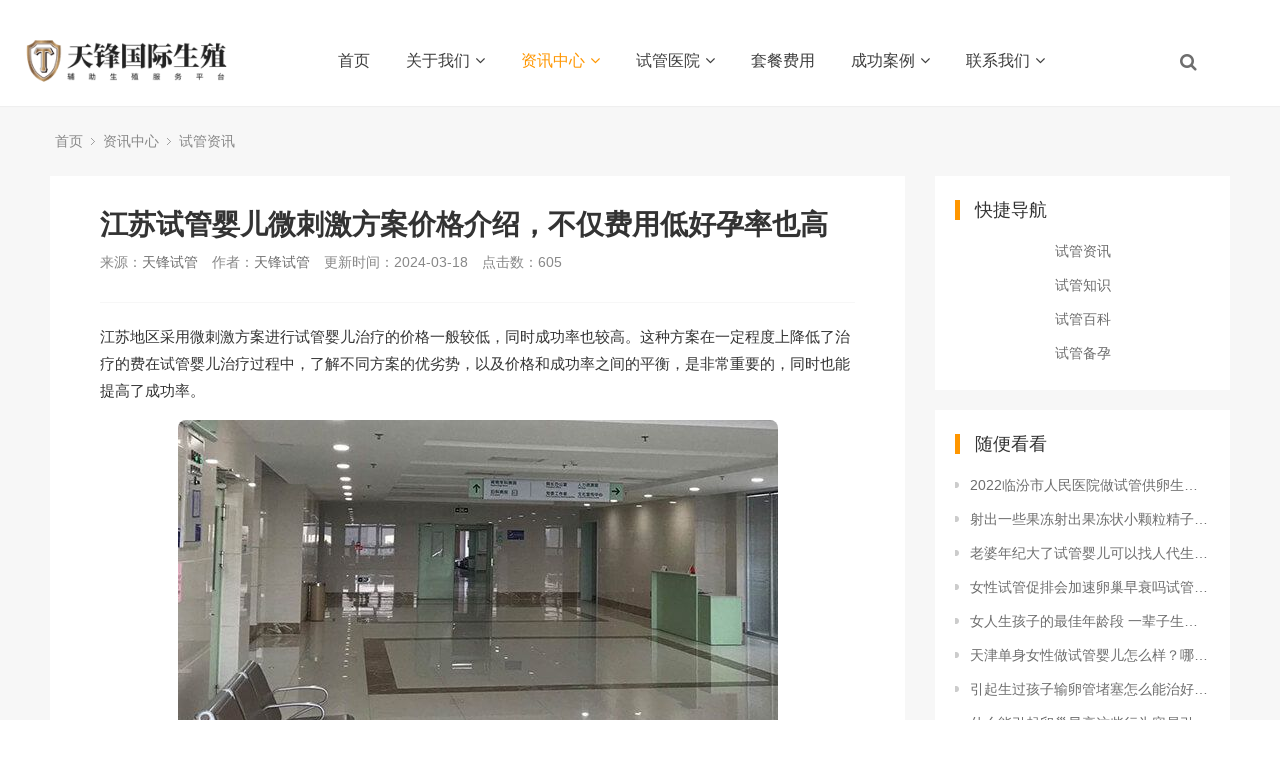

--- FILE ---
content_type: text/html; charset=utf-8
request_url: http://www.tfivf.com/news/5857.html
body_size: 51004
content:
﻿<!DOCTYPE html>
<html>
<head>
<meta http-equiv="Content-Type" content="text/html; charset=utf-8" />
<meta http-equiv="X-UA-Compatible" content="IE=edge">
<title>江苏试管婴儿微刺激方案价格介绍，不仅费用低好孕率也高_天锋国际生殖中心</title>
<meta name="description" content="江苏地区采用微刺激方案进行试管婴儿治疗的价格一般较低，同时成功率也较高。这种方案在一定程度上降低了治疗的费在试管婴儿治疗过程中，了解不同方案的优劣势，以及价格和成功率之间的平衡，是非常重要的，同时也能提高了成功率。江苏试管微刺激方案费用据统计数据显示，不孕不育患者在江苏地区进行试管婴儿手术的费用相对较低。而采用微刺激方案进行试管婴儿操作，其费用相对于传统高剂量药物治疗方式会有所降低。通常情况下，江" />
<meta name="keywords" content="" />
<link href="/favicon.ico" rel="shortcut icon" type="image/x-icon" />
<link href="/template/pc/skin/style/pintuer.css" rel="stylesheet" media="screen" type="text/css" />
<link href="/template/pc/skin/style/header.css" rel="stylesheet" media="screen" type="text/css" />
<link href="/template/pc/skin/style/style.css" rel="stylesheet" media="screen" type="text/css" />
<link href="/template/pc/skin/Lib/font-awesome/css/font-awesome.min.css" rel="stylesheet" media="screen" type="text/css" />
<!--[if lt IE 9]><script language="javascript" type="text/javascript" src="/template/pc/skin/js/respond.js"></script>
 <![endif]-->
<meta property="og:locale" content="zh_CN" />
<meta property="og:type" content="article" />
<meta property="og:site_name" content="江苏试管婴儿微刺激方案价格介绍，不仅费用低好孕率也高" />
<meta property="og:description" content="江苏地区采用微刺激方案进行试管婴儿治疗的价格一般较低，同时成功率也较高。这种方案在一定程度上降低了治疗的费在试管婴儿治疗过程中，了解不同方案的优劣势，以及价格和成功率之间的平衡，是非常重要的，同时也能提高了成功率。江苏试管微刺激方案费用据统计数据显示，不孕不育患者在江苏地区进行试管婴儿手术的费用相对较低。而采用微刺激方案进行试管婴儿操作，其费用相对于传统高剂量药物治疗方式会有所降低。通常情况下，江" />
 <meta name="robots" content="max-image-preview:large" />
<!-- 网页地址-->
<meta property="og:url" content="http://www.tfivf.com/news/5857.html" />
<!-- 网页封面图-->
<meta property="og:image" content="http://www.tfivf.com/uploads/allimg/20240318/1-24031P9402U30.jpg" />
<!-- 发布时间-->
<meta property="article:published_time" content="2024-03-18" />
<!-- 修改时间-->
<meta property="article:modified_time" content="2024-03-18" />

<meta name="twitter:card" content="summary" />
<meta name="twitter:title" content="江苏试管婴儿微刺激方案价格介绍，不仅费用低好孕率也高" />
<meta name="twitter:description" content="江苏地区采用微刺激方案进行试管婴儿治疗的价格一般较低，同时成功率也较高。这种方案在一定程度上降低了治疗的费在试管婴儿治疗过程中，了解不同方案的优劣势，以及价格和成功率之间的平衡，是非常重要的，同时也能提高了成功率。江苏试管微刺激方案费用据统计数据显示，不孕不育患者在江苏地区进行试管婴儿手术的费用相对较低。而采用微刺激方案进行试管婴儿操作，其费用相对于传统高剂量药物治疗方式会有所降低。通常情况下，江" />
<meta name="twitter:image" content="http://www.tfivf.com/uploads/allimg/20240318/1-24031P9402U30.jpg" />
</head>
<body>
<!--网站公用头部——开始-->
<script language="javascript" type="text/javascript" src="/template/pc/skin/js/jquery.min.js"></script>
<!-- 友好的弹出提示框 -->
<script language="javascript" type="text/javascript" src="/public/plugins/layer-v3.1.0/layer.js"></script>
<!-- 支持子目录 -->
    <script type="text/javascript">
        var __eyou_basefile__ = '/index.php';
        var __root_dir__ = '';
    </script>
<div id="log">
    <div class="dialog">
        <div class="dialog-head">
            <span class="dialog-close close rotate-hover"></span>
        </div>
        <div class="dialog-body">
            <div class="register">
                <div class="blank-middle"></div>
                <div class="tab text-center">
                  <ul>
                    <li id="signtab1" onclick="setTab('signtab',1,2)" class="cur">登录</li>
                    <!-- <li id="signtab2" onclick="setTab('signtab',2,2)">注册</li> -->
                  </ul>
                </div>
                <!-- 登录开始 -->
                <div id="con_signtab_1">
                    <form method="post" id="popup_login_submit">
                        <!-- 用户名 -->
                        <div class="form-group">
                            <div class="field field-icon">
                                <input type='text' name='username' id='username' class="input text-main radius-none" value="" data-validate="required:必填" placeholder="用户名">
                                <span class="icon fa fa-user text-gray"></span>
                            </div>
                        </div>
                        <!-- 密码 -->
                        <div class="form-group">
                            <div class="field field-icon">
                                <input type='password'  name='password' id="password" class="input text-main radius-none" placeholder="密码" value=""/>
                                <span class="icon fa fa-key text-gray"></span>
                            </div>
                        </div>
                        <!-- 验证码包括手机验证码专用样式input-group-->
                        <div class="form-group" id="ey_login_vertify">
                            <div class="field field-icon">
                                <div class="input-group">
                                    <input type='text'  name='vertify' autocomplete="off" class="input text-main radius-none" placeholder="图形验证码" value=""/>
                                    <span class="addon"><img src="/api/Ajax/vertify/type/users_login.html" class="chicuele" id="imgVerifys" onclick="ey_fleshVerify();" title="看不清？点击更换验证码" align="absmiddle"></span>
                                    <span class="icon fa fa-key text-gray"></span>
                                </div>
                            </div>
                        </div>
                        <!-- 提交 -->
                        <div class="form-button">
                            <input type="hidden" name="referurl" value=""/>
                            <input type="hidden" name="website" value="website"/>
                            <input type="button" name="submit" onclick="popup_login_submit();" class="button bg-yellow button-large button-block border-none radius-none text-white" value="提交"/>
                        </div>
                    </form>
                    <p class="margin-top text-right">
                        <a href="/reg">注册账号</a>&nbsp;|&nbsp;
                        <a href="/user/Users/retrieve_password.html">忘记密码</a>
                    </p>
                </div>
                <!-- 登录end -->

                <!-- 注册开始 -->
                <div id="con_signtab_2" style="display:none;">
                    <form method="post">
                        <!-- 用户名 -->
                        <div class="form-group">
                            <div class="field field-icon">
                                <input type='text' name='username' class="input text-main radius-none" value="" data-validate="required:必填" placeholder="手机/邮箱/账号">
                                <span class="icon fa fa-user text-gray"></span>
                            </div>
                        </div>

                        <!-- 密码 -->
                        <div class="form-group">
                            <div class="field field-icon">
                                <input type='password' name='password' class="input text-main radius-none" value="" data-validate="required:必填" placeholder="密码" />
                                <span class="icon fa fa-key text-gray"></span>
                            </div>
                        </div>

                        <!-- 手机 -->
                        <div class="form-group">
                            <div class="field field-icon">
                                <input type='text' name='username' class="input text-main radius-none" value="" data-validate="required:必填" placeholder="请输入手机号">
                                <span class="icon fa fa-phone text-gray"></span>
                            </div>
                        </div>

                        <!-- 验证码包括手机验证码专用样式input-group-->
                        <div class="form-group">
                            <div class="field field-icon">
                                <div class="input-group">
                                    <input type='text' name='phone' class="input text-main radius-none" placeholder="请输入短信验证码" value=""/>
                                    <span class="addon"><img src="/api/Ajax/vertify/type/users_login.html" class="chicuele" id="imgVerifys" onclick="ey_fleshVerify();" title="看不清？点击更换验证码" align="absmiddle"></span>
                                    <span class="icon fa fa-phone text-gray"></span>
                                </div>
                            </div>
                        </div>
                        <!-- 提交 -->
                        <div class="form-button">
                            <input type="submit" class="button bg-yellow button-large button-block border-none radius-none text-white" value="提交"/>
                        </div>
                    </form>
                </div>
                <!-- 注册end -->

                <!-- 第三方账号登录 -->
                <div id="ey_third_party_login">
                    <div class="blank-middle"></div>
                    <div class="line"><span class="text-gray bg-white text-default">社交账号登录</span><hr></div>
                    <div class="blank-small"></div>
                    <div class="bnt-login">
                        <a id="ey_third_party_qqlogin" title="QQ登录" href="/index.php?m=plugins&c=QqLogin&a=login" class="qq"><i class="fa fa-qq"></i></a>
                        <a id="ey_third_party_wxlogin" title="微信登录" href="/index.php?m=plugins&c=WxLogin&a=login" class="weixin"><i class="fa fa-weixin"></i></a>
                        <a id="ey_third_party_wblogin" title="微博登录" href="/index.php?m=plugins&c=Wblogin&a=login" class="weibo"><i class="fa fa-weibo"></i></a>
                    </div>
                </div>
                <!-- 第三方账号登录 -->
            </div>
        </div>
    </div>
</div>
<!-- 登录弹窗 end -->

<header id="pc-header">
    <div class="layout fixed navbar">
        <div class="container-layout">
            <div class="line">
                <div class="x2 logo">
                    <a href="http://www.tfivf.com"><img src="/template/logo.png" alt="天锋国际生殖中心" class="img-responsive"/></a>
                </div>
                <div class="x9 text-center">
                <ul class="nav nav-menu nav-inline" >
                 <li><a href="http://www.tfivf.com" title="首页">首页</a></li>
                                <li class="">
                    <a href="/gywm/" class="first-level">
                    关于我们<i class="fa fa-angle-down margin-small-left"></i></a>
                                        <ul class="drop-menu">                        <li><a href="/zxjj/">中心简介</a></li>                        <li><a href="/qywh/">企业文化</a></li>                        <li><a href="/ivfys/">独家优势</a></li>                        <li><a href="/sglc/">试管流程</a></li>                    </ul>
                                        </a>
                </li>
                                <li class="active">
                    <a href="/news/" class="first-level">
                    资讯中心<i class="fa fa-angle-down margin-small-left"></i></a>
                                        <ul class="drop-menu">                        <li><a href="/sgzx/">试管资讯</a></li>                        <li><a href="/sgzs/">试管知识</a></li>                        <li><a href="/sgbk/">试管百科</a></li>                        <li><a href="/sgby/">试管备孕</a></li>                    </ul>
                                        </a>
                </li>
                                <li class="">
                    <a href="/sgyy/" class="first-level">
                    试管医院<i class="fa fa-angle-down margin-small-left"></i></a>
                                        <ul class="drop-menu">                        <li><a href="/gnyy/">国内</a></li>                        <li><a href="/America/">美国</a></li>                        <li><a href="/Thailand/">泰国</a></li>                        <li><a href="/Georgia/">格鲁吉亚</a></li>                        <li><a href="/Russian/">俄罗斯</a></li>                        <li><a href="/Malaysia/">马来西亚</a></li>                        <li><a href="/Singapore/">新加坡</a></li>                        <li><a href="/Cambodia/">柬埔寨</a></li>                        <li><a href="/Japan/">日本</a></li>                        <li><a href="/HongKong/">香港</a></li>                    </ul>
                                        </a>
                </li>
                                <li class="">
                    <a href="/tcfy/" class="first-level">
                    套餐费用</a>
                                        </a>
                </li>
                                <li class="">
                    <a href="/cgal/" class="first-level">
                    成功案例<i class="fa fa-angle-down margin-small-left"></i></a>
                                        <ul class="drop-menu">                        <li><a href="/gnal/">国内案例</a></li>                        <li><a href="/gwal/">国外案例</a></li>                    </ul>
                                        </a>
                </li>
                                <li class="">
                    <a href="/lxwm/" class="first-level">
                    联系我们<i class="fa fa-angle-down margin-small-left"></i></a>
                                        <ul class="drop-menu">                        <li><a href="/sgzj1/">试管专家</a></li>                        <li><a href="/cjwt/">常见问题</a></li>                        <li><a href="/link/">友情链接</a></li>                    </ul>
                                        </a>
                </li>
                              </ul>
                </div>
                <div class="x1">
                    <!-- 登录后的效果：文件模板存放在 system/users_info.htm ，具体更多写法请熟悉 ey_users 表字段 -->
                                        <span class="searchBar" style="right: 60px;"><a href="#none" class="search-ico"><i class="fa fa-search" aria-hidden="true"></i></a></span>
                </div>
            </div>
        </div>
    </div>
</header>

<!--弹出搜索 -->
<div class="searchBar-m">
    <div class="mask"></div>
    <a href="javascript:void(0)"><i class="fa fa-times"></i></a>
    <div class="form-group">
            <form method="get" action="/search.html" onsubmit="return searchForm();">
            <input type="text" name="keywords" id="keywords" class="input radius-none text-middle" value="请输入关键词" onFocus="this.value=''" onBlur="if(!value){value=defaultValue}"/>
            <button type="submit" name="submit" class="button radius-none border-none" value="Search"/></button>
            <input type="hidden" name="method" value="1" />        </form>
        </div>
</div>
<!-- 弹出搜索 -->
<div class="clearfix"></div>




<script type="text/javascript">
    //头像下拉
    function head_nav_a()
    {
        $("#user_nav_z").show();
    }
    function head_nav_b()
    {
        $("#user_nav_z").hide();
    }

    var GetUploadify_url = "/home/Uploadify/upload.html";
</script>

<!-- <script type="text/javascript">
    function logins_drop_menu()
    {
        $('#ul_logins_drop-menu').toggle();
    }
</script> -->
<div class="layout bg-gray">
	<div class="container">
		<div class="line">
			<div class="x12">
				<div class="nav-bread">
					<i class="fa fa-home margin-small-right" aria-hidden="true"></i> <a href='/' class=''>首页</a> &gt;&gt; <a href='/news/' class=''>资讯中心</a> &gt;&gt; <a href='/sgzx/'>试管资讯</a>				</div>
			</div>
		</div>
	</div>
	<div class="container">
		<div class="line">
			<div class="x9">
				<div class="sidebar-l">
					<!--内容 begin-->
					<div class="article">
						<div class="padding-large bg-white">
							<div class="post">
								<h1>江苏试管婴儿微刺激方案价格介绍，不仅费用低好孕率也高</h1>
								<div class="blank"></div>
								<div class="text-gray padding-big-bottom text-default">
									<span class="margin-right">来源：<a href="http://www.tfivf.com">天锋试管</a></span>
									<span class="margin-right">作者：<a href="http://www.tfivf.com">天锋试管</a></span>
									<span class="margin-right">更新时间：2024-03-18</span>
									<span class="margin-right">点击数：<script src='/index.php?m=api&c=Ajax&a=arcclick&type=view&aids=5857' type='text/javascript' language='javascript'></script></span>
                                    
								</div>
								<hr class="bg-gray">
								<div class="blank"></div>
								<p style="box-sizing: border-box; margin-top: 0px; margin-bottom: 16px; padding: 0px; border: 0px; color: rgb(51, 51, 51); font-size: 15px; line-height: 27px; font-family: -apple-system, BlinkMacSystemFont, &quot;Segoe UI&quot;, &quot;PingFang SC&quot;, &quot;Hiragino Sans GB&quot;, &quot;Microsoft YaHei&quot;, &quot;Helvetica Neue&quot;, Helvetica, Arial, sans-serif, &quot;Apple Color Emoji&quot;, &quot;Segoe UI Emoji&quot;, &quot;Segoe UI Symbol&quot;; word-spacing: 1px; text-wrap: wrap;">江苏地区采用微刺激方案进行试管婴儿治疗的价格一般较低，同时成功率也较高。这种方案在一定程度上降低了治疗的费在试管婴儿治疗过程中，了解不同方案的优劣势，以及价格和成功率之间的平衡，是非常重要的，同时也能提高了成功率。</p><p style="box-sizing: border-box; margin-top: 0px; margin-bottom: 16px; padding: 0px; border: 0px; color: rgb(51, 51, 51); font-size: 15px; line-height: 27px; font-family: -apple-system, BlinkMacSystemFont, &quot;Segoe UI&quot;, &quot;PingFang SC&quot;, &quot;Hiragino Sans GB&quot;, &quot;Microsoft YaHei&quot;, &quot;Helvetica Neue&quot;, Helvetica, Arial, sans-serif, &quot;Apple Color Emoji&quot;, &quot;Segoe UI Emoji&quot;, &quot;Segoe UI Symbol&quot;; word-spacing: 1px; text-wrap: wrap; text-align: center;"><img title="江苏试管婴儿微刺激方案价格介绍，不仅费用低好孕率也高(图1)" class="editorImg" src="/uploads/allimg/20240318/1-24031P9402U30.jpg" alt="江苏试管微刺激方案成功率" style="max-width:100%!important;height:auto!important;box-sizing: border-box; margin: 0px; padding: 0px; border: 0px; vertical-align: top; object-fit: cover; user-select: none; border-radius: 8px; cursor: pointer; font-size: 0px; line-height: 0; max-width: 100%; min-width: 50%; outline: none;"/></p><h2 style="box-sizing: border-box; margin: 20px 0px; padding: 0px 0px 0px 16px; color: rgb(38, 38, 38); border: 0px; font-size: 20px; line-height: 28px; overflow: hidden; position: relative; word-break: break-all; font-family: -apple-system, BlinkMacSystemFont, &quot;Segoe UI&quot;, &quot;PingFang SC&quot;, &quot;Hiragino Sans GB&quot;, &quot;Microsoft YaHei&quot;, &quot;Helvetica Neue&quot;, Helvetica, Arial, sans-serif, &quot;Apple Color Emoji&quot;, &quot;Segoe UI Emoji&quot;, &quot;Segoe UI Symbol&quot;; word-spacing: 1px; text-wrap: wrap;">江苏试管微刺激方案费用</h2><p style="box-sizing: border-box; margin-top: 0px; margin-bottom: 16px; padding: 0px; border: 0px; color: rgb(51, 51, 51); font-size: 15px; line-height: 27px; font-family: -apple-system, BlinkMacSystemFont, &quot;Segoe UI&quot;, &quot;PingFang SC&quot;, &quot;Hiragino Sans GB&quot;, &quot;Microsoft YaHei&quot;, &quot;Helvetica Neue&quot;, Helvetica, Arial, sans-serif, &quot;Apple Color Emoji&quot;, &quot;Segoe UI Emoji&quot;, &quot;Segoe UI Symbol&quot;; word-spacing: 1px; text-wrap: wrap;">据统计数据显示，不孕不育患者在江苏地区进行试管婴儿手术的费用相对较低。而采用微刺激方案进行试管婴儿操作，其费用相对于传统高剂量药物治疗方式会有所降低。通常情况下，江苏地区进行试管婴儿手术需要花费约20000-30000元人民币。然而这只是一个大致范围，具体费用还会受到多种因素的影响，如医院的档次、医生的经验和患者的个体情况等，建议患者到院进行具体咨询问价，准备好充足的资金。</p><h2 style="box-sizing: border-box; margin: 20px 0px; padding: 0px 0px 0px 16px; color: rgb(38, 38, 38); border: 0px; font-size: 20px; line-height: 28px; overflow: hidden; position: relative; word-break: break-all; font-family: -apple-system, BlinkMacSystemFont, &quot;Segoe UI&quot;, &quot;PingFang SC&quot;, &quot;Hiragino Sans GB&quot;, &quot;Microsoft YaHei&quot;, &quot;Helvetica Neue&quot;, Helvetica, Arial, sans-serif, &quot;Apple Color Emoji&quot;, &quot;Segoe UI Emoji&quot;, &quot;Segoe UI Symbol&quot;; word-spacing: 1px; text-wrap: wrap;">江苏试管微刺激方案介绍</h2><p style="box-sizing: border-box; margin-top: 0px; margin-bottom: 16px; padding: 0px; border: 0px; color: rgb(51, 51, 51); font-size: 15px; line-height: 27px; font-family: -apple-system, BlinkMacSystemFont, &quot;Segoe UI&quot;, &quot;PingFang SC&quot;, &quot;Hiragino Sans GB&quot;, &quot;Microsoft YaHei&quot;, &quot;Helvetica Neue&quot;, Helvetica, Arial, sans-serif, &quot;Apple Color Emoji&quot;, &quot;Segoe UI Emoji&quot;, &quot;Segoe UI Symbol&quot;; word-spacing: 1px; text-wrap: wrap;">江苏地区采用的微刺激方案是一种相对温和的试管婴儿治疗方式，与传统高剂量药物治疗方式相比，该方案在给药剂量上有所降低，减少了患者对药物的负担，此外微刺激方案还能够减少卵巢过度刺激综合征（OHSS）的发生率，提高了治疗的安全性。</p><p style="box-sizing: border-box; margin-top: 0px; margin-bottom: 16px; padding: 0px; border: 0px; color: rgb(51, 51, 51); font-size: 15px; line-height: 27px; font-family: -apple-system, BlinkMacSystemFont, &quot;Segoe UI&quot;, &quot;PingFang SC&quot;, &quot;Hiragino Sans GB&quot;, &quot;Microsoft YaHei&quot;, &quot;Helvetica Neue&quot;, Helvetica, Arial, sans-serif, &quot;Apple Color Emoji&quot;, &quot;Segoe UI Emoji&quot;, &quot;Segoe UI Symbol&quot;; word-spacing: 1px; text-wrap: wrap; text-align: center;"><img title="江苏试管婴儿微刺激方案价格介绍，不仅费用低好孕率也高(图2)" class="editorImg" src="/uploads/allimg/20240318/1-24031P94029451.jpg" alt="江苏试管微刺激方案贵不贵" style="max-width:100%!important;height:auto!important;box-sizing: border-box; margin: 0px; padding: 0px; border: 0px; vertical-align: top; object-fit: cover; user-select: none; border-radius: 8px; cursor: pointer; font-size: 0px; line-height: 0; max-width: 100%; min-width: 50%; outline: none;"/></p><p style="box-sizing: border-box; margin-top: 0px; margin-bottom: 16px; padding: 0px; border: 0px; color: rgb(51, 51, 51); font-size: 15px; line-height: 27px; font-family: -apple-system, BlinkMacSystemFont, &quot;Segoe UI&quot;, &quot;PingFang SC&quot;, &quot;Hiragino Sans GB&quot;, &quot;Microsoft YaHei&quot;, &quot;Helvetica Neue&quot;, Helvetica, Arial, sans-serif, &quot;Apple Color Emoji&quot;, &quot;Segoe UI Emoji&quot;, &quot;Segoe UI Symbol&quot;; word-spacing: 1px; text-wrap: wrap;">在微刺激方案中通常采用口服或皮下注射低剂量促排卵药物进行治疗。这些药物通过调节女性体内黄体酮水平来促进卵泡的生长和发育。此外在取卵过程中也会根据个体情况进行调整，以避免不必要的风险。</p><h2 style="box-sizing: border-box; margin: 20px 0px; padding: 0px 0px 0px 16px; color: rgb(38, 38, 38); border: 0px; font-size: 20px; line-height: 28px; overflow: hidden; position: relative; word-break: break-all; font-family: -apple-system, BlinkMacSystemFont, &quot;Segoe UI&quot;, &quot;PingFang SC&quot;, &quot;Hiragino Sans GB&quot;, &quot;Microsoft YaHei&quot;, &quot;Helvetica Neue&quot;, Helvetica, Arial, sans-serif, &quot;Apple Color Emoji&quot;, &quot;Segoe UI Emoji&quot;, &quot;Segoe UI Symbol&quot;; word-spacing: 1px; text-wrap: wrap;">江苏试管微刺激方案优势</h2><p style="box-sizing: border-box; margin-top: 0px; margin-bottom: 16px; padding: 0px; border: 0px; color: rgb(51, 51, 51); font-size: 15px; line-height: 27px; font-family: -apple-system, BlinkMacSystemFont, &quot;Segoe UI&quot;, &quot;PingFang SC&quot;, &quot;Hiragino Sans GB&quot;, &quot;Microsoft YaHei&quot;, &quot;Helvetica Neue&quot;, Helvetica, Arial, sans-serif, &quot;Apple Color Emoji&quot;, &quot;Segoe UI Emoji&quot;, &quot;Segoe UI Symbol&quot;; word-spacing: 1px; text-wrap: wrap;"><span style="box-sizing: border-box; margin: 0px; padding: 0px; font-weight: bolder; border: 0px;">减轻身体负担</span></p><p style="box-sizing: border-box; margin-top: 0px; margin-bottom: 16px; padding: 0px; border: 0px; color: rgb(51, 51, 51); font-size: 15px; line-height: 27px; font-family: -apple-system, BlinkMacSystemFont, &quot;Segoe UI&quot;, &quot;PingFang SC&quot;, &quot;Hiragino Sans GB&quot;, &quot;Microsoft YaHei&quot;, &quot;Helvetica Neue&quot;, Helvetica, Arial, sans-serif, &quot;Apple Color Emoji&quot;, &quot;Segoe UI Emoji&quot;, &quot;Segoe UI Symbol&quot;; word-spacing: 1px; text-wrap: wrap;">与试管婴儿传统高剂量药物治疗方式相比，试管婴儿微刺激方案采用较低剂量的促排卵药物，能够减轻患者的身体负担，降低不良反应的发生率。</p><p style="box-sizing: border-box; margin-top: 0px; margin-bottom: 16px; padding: 0px; border: 0px; color: rgb(51, 51, 51); font-size: 15px; line-height: 27px; font-family: -apple-system, BlinkMacSystemFont, &quot;Segoe UI&quot;, &quot;PingFang SC&quot;, &quot;Hiragino Sans GB&quot;, &quot;Microsoft YaHei&quot;, &quot;Helvetica Neue&quot;, Helvetica, Arial, sans-serif, &quot;Apple Color Emoji&quot;, &quot;Segoe UI Emoji&quot;, &quot;Segoe UI Symbol&quot;; word-spacing: 1px; text-wrap: wrap; text-align: center;"><img title="江苏试管婴儿微刺激方案价格介绍，不仅费用低好孕率也高(图3)" class="editorImg" src="/uploads/allimg/20240318/1-24031P94030330.jpg" alt="江苏试管微刺激方案怎么样" style="max-width:100%!important;height:auto!important;box-sizing: border-box; margin: 0px; padding: 0px; border: 0px; vertical-align: top; object-fit: cover; user-select: none; border-radius: 8px; cursor: pointer; font-size: 0px; line-height: 0; max-width: 100%; min-width: 50%; outline: none;"/></p><p style="box-sizing: border-box; margin-top: 0px; margin-bottom: 16px; padding: 0px; border: 0px; color: rgb(51, 51, 51); font-size: 15px; line-height: 27px; font-family: -apple-system, BlinkMacSystemFont, &quot;Segoe UI&quot;, &quot;PingFang SC&quot;, &quot;Hiragino Sans GB&quot;, &quot;Microsoft YaHei&quot;, &quot;Helvetica Neue&quot;, Helvetica, Arial, sans-serif, &quot;Apple Color Emoji&quot;, &quot;Segoe UI Emoji&quot;, &quot;Segoe UI Symbol&quot;; word-spacing: 1px; text-wrap: wrap;"><span style="box-sizing: border-box; margin: 0px; padding: 0px; font-weight: bolder; border: 0px;">安全性更高</span></p><p style="box-sizing: border-box; margin-top: 0px; margin-bottom: 16px; padding: 0px; border: 0px; color: rgb(51, 51, 51); font-size: 15px; line-height: 27px; font-family: -apple-system, BlinkMacSystemFont, &quot;Segoe UI&quot;, &quot;PingFang SC&quot;, &quot;Hiragino Sans GB&quot;, &quot;Microsoft YaHei&quot;, &quot;Helvetica Neue&quot;, Helvetica, Arial, sans-serif, &quot;Apple Color Emoji&quot;, &quot;Segoe UI Emoji&quot;, &quot;Segoe UI Symbol&quot;; word-spacing: 1px; text-wrap: wrap;">通常试管婴儿微刺激方案采用较低剂量的促排卵药物，可以减少卵巢过度刺激综合征（OHSS）的风险。这种病症可能导致腹胀、水肿和腹水等不适症状。</p><p style="box-sizing: border-box; margin-top: 0px; margin-bottom: 16px; padding: 0px; border: 0px; color: rgb(51, 51, 51); font-size: 15px; line-height: 27px; font-family: -apple-system, BlinkMacSystemFont, &quot;Segoe UI&quot;, &quot;PingFang SC&quot;, &quot;Hiragino Sans GB&quot;, &quot;Microsoft YaHei&quot;, &quot;Helvetica Neue&quot;, Helvetica, Arial, sans-serif, &quot;Apple Color Emoji&quot;, &quot;Segoe UI Emoji&quot;, &quot;Segoe UI Symbol&quot;; word-spacing: 1px; text-wrap: wrap;"><span style="box-sizing: border-box; margin: 0px; padding: 0px; font-weight: bolder; border: 0px;">成功率提高</span></p><p style="box-sizing: border-box; margin-top: 0px; margin-bottom: 16px; padding: 0px; border: 0px; color: rgb(51, 51, 51); font-size: 15px; line-height: 27px; font-family: -apple-system, BlinkMacSystemFont, &quot;Segoe UI&quot;, &quot;PingFang SC&quot;, &quot;Hiragino Sans GB&quot;, &quot;Microsoft YaHei&quot;, &quot;Helvetica Neue&quot;, Helvetica, Arial, sans-serif, &quot;Apple Color Emoji&quot;, &quot;Segoe UI Emoji&quot;, &quot;Segoe UI Symbol&quot;; word-spacing: 1px; text-wrap: wrap;">尽管微刺激方案采用了较低剂量的促排卵药物，但其治疗效果并不逊色于传统治疗方式。根据统计数据显示，微刺激方案在试管婴儿技术中取得了较高的成功率。‍</p><p><br/></p>							</div>
                            <div class="blank-small"></div>
                            <div class="text-center">
                            <!-- 收藏代码开始  -->
                                                            <a class="button hidden-l bg-gray border-none radius-rounded text-center text-main"  href="javascript:void(0);" id="ey_v378141_5857" data-aid="5857" data-name="eyou_collect" data-loginurl="/user" data-class_value="off" data-collected="<i class='fa fa-heart margin-small-right'></i>已收藏" data-cancel="<i class='fa fa-heart margin-small-right'></i>加入收藏" onclick="ey_v378141(5857,'off',this);" ><i class='fa fa-heart margin-small-right'></i>加入收藏</a>
                                        <script type="text/javascript">
        var collected_v379494_5857 = "<i class='fa fa-heart margin-small-right'></i>已收藏";
        var cancel_v379494_5857 = "<i class='fa fa-heart margin-small-right'></i>加入收藏";
        var root_dir_v379494 = '';
        var loginurl_v379494 = '/user';
</script>

    <script>window.tag_collection_list || document.write('<script src="/public/static/common/js/tag_collection_list.js?v=v1.7.5" type="text/javascript"><\/script>')</script>
    <script type="text/javascript">ey_v377550("5857","off");</script>                            <!--  收藏代码结束 -->
                            </div>
							<!--tag-->
							<div class="blank-middle"></div>
															<span>Tag：</span>
																<a href="/tags/54.html" class="tag tags bg-yellow radius-rounded text-white margin-small-bottom padding-small"  target="_blank" >试管费用</a>
																<a href="/tags/73.html" class="tag tags bg-yellow radius-rounded text-white margin-small-bottom padding-small"  target="_blank" >试管婴儿</a>
																<a href="/tags/92.html" class="tag tags bg-yellow radius-rounded text-white margin-small-bottom padding-small"  target="_blank" >天锋试管</a>
															<div class="blank-small"></div>
							<!--tag end-->
							<div class="padding-large-top border-top height">
								<div class="line">
									<div class="x10">
										上一篇：<a href="/news/5856.html" class="text-gray" title="上一篇：汕头最好的不孕不育医院介绍，保证有你想去的医院">汕头最好的不孕不育医院介绍，保证有你想去的医院</a>
																				<div class="blank"></div>
										下一篇：<a href="/news/5858.html" class="text-gray" title="下一篇：试管什么情况下需要冻胚移植">试管什么情况下需要冻胚移植</a>
																			</div>
									<div class="x2 text-center">
																				<a href="/news/" class="button button-big button-block bg-yellow margin-top radius-rounded border-none text-default"><i class="fa fa-mail-reply margin-small-right"></i>返回列表</a>
										<!-- 资讯中心 -->
																			</div>
							   </div>
							</div>
						</div>
					</div>
				</div>
				<div class="blank"></div>
			</div>
			<div class="x3">
			<!-- 快速导航 -->
			<div class="bg-white padding-big">
				<div class="title-l">
				<h2>快捷导航</h2>
				</div>
				<ul class="list-post-text">
               							<div align="center"><li ><a href="/sgzx/" title="试管资讯" class="height">试管资讯</a></li>
                      </div>
			 				<div align="center"><li ><a href="/sgzs/" title="试管知识" class="height">试管知识</a></li>
                      </div>
			 				<div align="center"><li ><a href="/sgbk/" title="试管百科" class="height">试管百科</a></li>
                      </div>
			 				<div align="center"><li ><a href="/sgby/" title="试管备孕" class="height">试管备孕</a></li>
                      </div>
			                  
				</ul>

			</div>
			<div class="blank-small"></div>
				<div class="sidebar-r">
					<div class="bg-white padding-big">
						<div class="title-l">
							<h2>随便看看</h2>
						</div>
						<ul class="list-post-text">
							<!-- orderby='rand'随机 -->
							 								<li class="dot"><a href="/news/3537.html" title="2022临汾市人民医院做试管供卵生男孩费用清单全新分析" class="height">2022临汾市人民医院做试管供卵生男孩费用清单全新分析</a></li>
							 								<li class="dot"><a href="/news/4237.html" title="射出一些果冻射出果冻状小颗粒精子不液化怎么办？" class="height">射出一些果冻射出果冻状小颗粒精子不液化怎么办？</a></li>
							 								<li class="dot"><a href="/news/3896.html" title="老婆年纪大了试管婴儿可以找人代生吗？要多少钱？" class="height">老婆年纪大了试管婴儿可以找人代生吗？要多少钱？</a></li>
							 								<li class="dot"><a href="/news/4252.html" title="女性试管促排会加速卵巢早衰吗试管婴儿促排会让女性发胖吗？" class="height">女性试管促排会加速卵巢早衰吗试管婴儿促排会让女性发胖吗？</a></li>
							 								<li class="dot"><a href="/news/3331.html" title="女人生孩子的最佳年龄段 一辈子生几个孩子最好" class="height">女人生孩子的最佳年龄段 一辈子生几个孩子最好</a></li>
							 								<li class="dot"><a href="/news/3734.html" title="天津单身女性做试管婴儿怎么样？哪家医院比较好？" class="height">天津单身女性做试管婴儿怎么样？哪家医院比较好？</a></li>
							 								<li class="dot"><a href="/news/4248.html" title="引起生过孩子输卵管堵塞怎么能治好得快输卵管堵塞怎么能治好" class="height">引起生过孩子输卵管堵塞怎么能治好得快输卵管堵塞怎么能治好</a></li>
							 								<li class="dot"><a href="/news/4234.html" title="什么能引起卵巢早衰这些行为容易引起卵巢早衰" class="height">什么能引起卵巢早衰这些行为容易引起卵巢早衰</a></li>
							 								<li class="dot"><a href="/news/3560.html" title="男人和女生如何生宝宝的两个重要过程 一个也不能少" class="height">男人和女生如何生宝宝的两个重要过程 一个也不能少</a></li>
							 								<li class="dot"><a href="/news/120.html" title="女人做了试管婴儿人就废了？好可怕，真的吗？" class="height">女人做了试管婴儿人就废了？好可怕，真的吗？</a></li>
							 						</ul>
					</div>
					<div class="blank-small"></div>

					<div class="bg-white padding-big">
						<div class="title-l">
							<h2>医院推荐</h2>
						</div>

						<div class="list-post-x">
							<!-- flag='h' -->
															<div class="media media-x">
																		<div class="thumb-md float-left radius">
										<a href="/sgyy/101.html" title="皇家生殖遗传医院"><img src="/uploads/allimg/20240321/1-240321122634Y7.jpg" class="img-responsive" alt="皇家生殖遗传医院"></a>
									</div>
																		<div class="media-body">
										<h3><a href="/sgyy/101.html" class="text-middle">皇家生殖遗传医院</a></h3>
									</div>
								</div>
															<div class="media media-x">
																		<div class="thumb-md float-left radius">
										<a href="/sgyy/5919.html" title="云南省计划生育科研"><img src="/uploads/allimg/20240321/1-240321121J1b1.jpg" class="img-responsive" alt="云南省计划生育科研"></a>
									</div>
																		<div class="media-body">
										<h3><a href="/sgyy/5919.html" class="text-middle">云南省计划生育科研</a></h3>
									</div>
								</div>
															<div class="media media-x">
																		<div class="thumb-md float-left radius">
										<a href="/sgyy/5918.html" title="楚雄州人民医院"><img src="/uploads/allimg/20240321/1-24032112161H35.jpg" class="img-responsive" alt="楚雄州人民医院"></a>
									</div>
																		<div class="media-body">
										<h3><a href="/sgyy/5918.html" class="text-middle">楚雄州人民医院</a></h3>
									</div>
								</div>
															<div class="media media-x">
																		<div class="thumb-md float-left radius">
										<a href="/sgyy/5917.html" title="昆明医科大学第二附属医院"><img src="/uploads/allimg/20240321/1-24032112153b15.jpg" class="img-responsive" alt="昆明医科大学第二附属医院"></a>
									</div>
																		<div class="media-body">
										<h3><a href="/sgyy/5917.html" class="text-middle">昆明医科大学第二附属医院</a></h3>
									</div>
								</div>
															<div class="media media-x">
																		<div class="thumb-md float-left radius">
										<a href="/sgyy/5916.html" title="大理大学第一附属医院"><img src="/uploads/allimg/20240321/1-240321120535911.jpg" class="img-responsive" alt="大理大学第一附属医院"></a>
									</div>
																		<div class="media-body">
										<h3><a href="/sgyy/5916.html" class="text-middle">大理大学第一附属医院</a></h3>
									</div>
								</div>
													</div>
					</div>
					<div class="blank-small"></div>
						<div class="bg-white padding-big">
						<div class="title-l">
							<h2>阅读排行</h2>
						</div>
						<ul class="list-post-text">
							
							 							 <!-- ordermode=desc 排序类型：desc表示从大到小，asc表示从小到大 -->
								<li class="dot"><a href="/news/141.html" title="古人常说的“生女难得正午时，生男难得三更" class="height">[<script src='/index.php?m=api&c=Ajax&a=arcclick&type=view&aids=141' type='text/javascript' language='javascript'></script>]古人常说的“生女难得正午时，生男难得三更</a></li>
							 							 <!-- ordermode=desc 排序类型：desc表示从大到小，asc表示从小到大 -->
								<li class="dot"><a href="/news/3630.html" title="最常见的女性不孕症种类盘点，再不重视就轮" class="height">[<script src='/index.php?m=api&c=Ajax&a=arcclick&type=view&aids=3630' type='text/javascript' language='javascript'></script>]最常见的女性不孕症种类盘点，再不重视就轮</a></li>
							 							 <!-- ordermode=desc 排序类型：desc表示从大到小，asc表示从小到大 -->
								<li class="dot"><a href="/news/4302.html" title="试管移植完出血怎么办试管婴儿移植后见红怎" class="height">[<script src='/index.php?m=api&c=Ajax&a=arcclick&type=view&aids=4302' type='text/javascript' language='javascript'></script>]试管移植完出血怎么办试管婴儿移植后见红怎</a></li>
							 							 <!-- ordermode=desc 排序类型：desc表示从大到小，asc表示从小到大 -->
								<li class="dot"><a href="/news/4611.html" title="试管婴儿技术如何解决生育问题？这是最全面" class="height">[<script src='/index.php?m=api&c=Ajax&a=arcclick&type=view&aids=4611' type='text/javascript' language='javascript'></script>]试管婴儿技术如何解决生育问题？这是最全面</a></li>
							 							 <!-- ordermode=desc 排序类型：desc表示从大到小，asc表示从小到大 -->
								<li class="dot"><a href="/news/4331.html" title="输卵管有问题是不是很难怀孕输卵管出问题的" class="height">[<script src='/index.php?m=api&c=Ajax&a=arcclick&type=view&aids=4331' type='text/javascript' language='javascript'></script>]输卵管有问题是不是很难怀孕输卵管出问题的</a></li>
							 							 <!-- ordermode=desc 排序类型：desc表示从大到小，asc表示从小到大 -->
								<li class="dot"><a href="/news/138.html" title="怀孕45天在国内私人机构花1000元验血" class="height">[<script src='/index.php?m=api&c=Ajax&a=arcclick&type=view&aids=138' type='text/javascript' language='javascript'></script>]怀孕45天在国内私人机构花1000元验血</a></li>
							 							 <!-- ordermode=desc 排序类型：desc表示从大到小，asc表示从小到大 -->
								<li class="dot"><a href="/news/4339.html" title="一个胚胎有可能是双胞胎吗一个胚胎会有两个" class="height">[<script src='/index.php?m=api&c=Ajax&a=arcclick&type=view&aids=4339' type='text/javascript' language='javascript'></script>]一个胚胎有可能是双胞胎吗一个胚胎会有两个</a></li>
							 							 <!-- ordermode=desc 排序类型：desc表示从大到小，asc表示从小到大 -->
								<li class="dot"><a href="/news/4248.html" title="引起生过孩子输卵管堵塞怎么能治好得快输卵" class="height">[<script src='/index.php?m=api&c=Ajax&a=arcclick&type=view&aids=4248' type='text/javascript' language='javascript'></script>]引起生过孩子输卵管堵塞怎么能治好得快输卵</a></li>
							 							 <!-- ordermode=desc 排序类型：desc表示从大到小，asc表示从小到大 -->
								<li class="dot"><a href="/news/4307.html" title="试管婴儿移植前应注意什么试管婴儿移植胚胎" class="height">[<script src='/index.php?m=api&c=Ajax&a=arcclick&type=view&aids=4307' type='text/javascript' language='javascript'></script>]试管婴儿移植前应注意什么试管婴儿移植胚胎</a></li>
							 							 <!-- ordermode=desc 排序类型：desc表示从大到小，asc表示从小到大 -->
								<li class="dot"><a href="/news/4284.html" title="试管婴儿会导致卵巢早衰吗试管婴儿会造成卵" class="height">[<script src='/index.php?m=api&c=Ajax&a=arcclick&type=view&aids=4284' type='text/javascript' language='javascript'></script>]试管婴儿会导致卵巢早衰吗试管婴儿会造成卵</a></li>
							 						</ul>
					</div>
					<div class="blank-small"></div>
					
					<div class="blank-small"></div>
						<div class="bg-white padding-big">
						<div class="title-l">
							<h2><a href="/tags"  target="_blank" >最新标签</a></h2>
						</div>
						<ul class="list-post-text">
							
														<!--getall 0表示当前页 1表示系统全部-->
				<a href="/tags/94.html" class="tag tags bg-yellow radius-rounded text-white margin-bottom padding"  target="_blank" >试管流程</a>
											<!--getall 0表示当前页 1表示系统全部-->
				<a href="/tags/93.html" class="tag tags bg-yellow radius-rounded text-white margin-bottom padding"  target="_blank" >卵泡</a>
											<!--getall 0表示当前页 1表示系统全部-->
				<a href="/tags/92.html" class="tag tags bg-yellow radius-rounded text-white margin-bottom padding"  target="_blank" >天锋试管</a>
											<!--getall 0表示当前页 1表示系统全部-->
				<a href="/tags/91.html" class="tag tags bg-yellow radius-rounded text-white margin-bottom padding"  target="_blank" >卵巢多囊</a>
											<!--getall 0表示当前页 1表示系统全部-->
				<a href="/tags/90.html" class="tag tags bg-yellow radius-rounded text-white margin-bottom padding"  target="_blank" >第四代试管婴儿</a>
											<!--getall 0表示当前页 1表示系统全部-->
				<a href="/tags/89.html" class="tag tags bg-yellow radius-rounded text-white margin-bottom padding"  target="_blank" >第三代试管婴儿</a>
											<!--getall 0表示当前页 1表示系统全部-->
				<a href="/tags/88.html" class="tag tags bg-yellow radius-rounded text-white margin-bottom padding"  target="_blank" >第二代试管婴儿</a>
											<!--getall 0表示当前页 1表示系统全部-->
				<a href="/tags/87.html" class="tag tags bg-yellow radius-rounded text-white margin-bottom padding"  target="_blank" >清宫表</a>
											<!--getall 0表示当前页 1表示系统全部-->
				<a href="/tags/86.html" class="tag tags bg-yellow radius-rounded text-white margin-bottom padding"  target="_blank" >试管婴儿医院排名</a>
											<!--getall 0表示当前页 1表示系统全部-->
				<a href="/tags/85.html" class="tag tags bg-yellow radius-rounded text-white margin-bottom padding"  target="_blank" >促排期</a>
											<!--getall 0表示当前页 1表示系统全部-->
				<a href="/tags/84.html" class="tag tags bg-yellow radius-rounded text-white margin-bottom padding"  target="_blank" >促排卵</a>
											<!--getall 0表示当前页 1表示系统全部-->
				<a href="/tags/83.html" class="tag tags bg-yellow radius-rounded text-white margin-bottom padding"  target="_blank" >三代试管费用</a>
											<!--getall 0表示当前页 1表示系统全部-->
				<a href="/tags/82.html" class="tag tags bg-yellow radius-rounded text-white margin-bottom padding"  target="_blank" >子宫内膜异位</a>
											<!--getall 0表示当前页 1表示系统全部-->
				<a href="/tags/81.html" class="tag tags bg-yellow radius-rounded text-white margin-bottom padding"  target="_blank" >助孕</a>
											<!--getall 0表示当前页 1表示系统全部-->
				<a href="/tags/80.html" class="tag tags bg-yellow radius-rounded text-white margin-bottom padding"  target="_blank" >养囊</a>
											<!--getall 0表示当前页 1表示系统全部-->
				<a href="/tags/79.html" class="tag tags bg-yellow radius-rounded text-white margin-bottom padding"  target="_blank" >洗精</a>
											<!--getall 0表示当前页 1表示系统全部-->
				<a href="/tags/78.html" class="tag tags bg-yellow radius-rounded text-white margin-bottom padding"  target="_blank" >无精</a>
											<!--getall 0表示当前页 1表示系统全部-->
				<a href="/tags/77.html" class="tag tags bg-yellow radius-rounded text-white margin-bottom padding"  target="_blank" >同性助孕</a>
											<!--getall 0表示当前页 1表示系统全部-->
				<a href="/tags/76.html" class="tag tags bg-yellow radius-rounded text-white margin-bottom padding"  target="_blank" >死精</a>
											<!--getall 0表示当前页 1表示系统全部-->
				<a href="/tags/75.html" class="tag tags bg-yellow radius-rounded text-white margin-bottom padding"  target="_blank" >输卵管</a>
										</ul>
					</div>
					<div class="blank-small"></div>
					
					
				</div>
			</div>
		</div><!--line end-->
	</div>
	<div class="blank-big"></div>
	
</div>
<!--网站公用底部——开始-->
﻿<footer class="bg-main">
	<!-- 友情链接 -->
	<div class="container-layout">
		<div class="line">	
			<div class="tab">
				<div class="tab-head">
					<ul class="tab-nav">
						<li class="active"><a href="#friend-1">友情链接</a></li>
						<!-- <li><a href="#friend-2">友情链接-图片</a> </li> -->
					</ul>
				</div>
				<div class="tab-body">
					<div class="tab-panel active flink" id="friend-1">
													<a href="http://www.tfivf.com"  target="_blank" >天锋国际生殖 </a>
													<a href="http://www.zgivf.com"  target="_blank" >中国试管婴儿网 </a>
													<a href="http://www.tlivf.com"  target="_blank" >天籁好孕 </a>
													<a href="http://www.haoivf.com"  target="_blank" >好试管 </a>
													<a href="http://www.mdivf.com"  target="_blank" >磨丁生殖中心 </a>
											</div>
					<!-- <div class="tab-panel flink" id="friend-2">
											</div> -->

				</div>
			</div>	
		</div>	
	</div>	
	<!-- 友情链接 end -->

	<div class="container-layout">
		<div class="line">
			<div class="copyright height">
				<div class="x8">
					Copyright © 2022-2121 <a href="http://www.tfivf.com/" target="_blank"> 天锋国际生殖中心</a> 版权所有
<br>本站租赁,联系QQ:14827188
<br>
<br>　				</div>
				<div class="x4 text-right">
					<a href="http://www.tfivf.com/sitemap.xml">SiteMap</a>
				</div>
			</div>
		</div>
	</div>
</footer>
<!--底部版权-->

<!-- 应用插件标签 start --> 
  
<!-- 应用插件标签 end -->
<!--网站公用底部——结束-->
<script language="javascript" type="text/javascript" src="/template/pc/skin/js/pintuer.js"></script>
<script language="javascript" type="text/javascript" src="/template/pc/skin/js/common.js"></script>
<script type="text/javascript">var root_dir="";var ey_aid=5857;</script>
<script language="javascript" type="text/javascript" src="/public/static/common/js/ey_footer.js?v=v1.7.5"></script>
</body>
</html>

--- FILE ---
content_type: text/html;charset=utf-8
request_url: http://www.tfivf.com/index.php?m=api&c=Ajax&a=arcclick&type=view&aids=141
body_size: 177
content:
document.write('11652');


--- FILE ---
content_type: text/html;charset=utf-8
request_url: http://www.tfivf.com/index.php?m=api&c=Ajax&a=arcclick&type=view&aids=3630
body_size: 177
content:
document.write('11593');


--- FILE ---
content_type: text/html;charset=utf-8
request_url: http://www.tfivf.com/index.php?m=api&c=Ajax&a=arcclick&type=view&aids=4302
body_size: 177
content:
document.write('11566');


--- FILE ---
content_type: text/html;charset=utf-8
request_url: http://www.tfivf.com/index.php?m=api&c=Ajax&a=arcclick&type=view&aids=4611
body_size: 177
content:
document.write('11539');


--- FILE ---
content_type: text/html;charset=utf-8
request_url: http://www.tfivf.com/index.php?m=api&c=Ajax&a=arcclick&type=view&aids=4331
body_size: 177
content:
document.write('11479');


--- FILE ---
content_type: text/html;charset=utf-8
request_url: http://www.tfivf.com/index.php?m=api&c=Ajax&a=arcclick&type=view&aids=138
body_size: 177
content:
document.write('11395');


--- FILE ---
content_type: text/html;charset=utf-8
request_url: http://www.tfivf.com/index.php?m=api&c=Ajax&a=arcclick&type=view&aids=4339
body_size: 177
content:
document.write('11360');


--- FILE ---
content_type: text/html;charset=utf-8
request_url: http://www.tfivf.com/index.php?m=api&c=Ajax&a=arcclick&type=view&aids=4248
body_size: 177
content:
document.write('11301');


--- FILE ---
content_type: text/html;charset=utf-8
request_url: http://www.tfivf.com/index.php?m=api&c=Ajax&a=arcclick&type=view&aids=4307
body_size: 177
content:
document.write('11257');


--- FILE ---
content_type: text/html;charset=utf-8
request_url: http://www.tfivf.com/index.php?m=api&c=Ajax&a=arcclick&type=view&aids=4284
body_size: 177
content:
document.write('11223');
